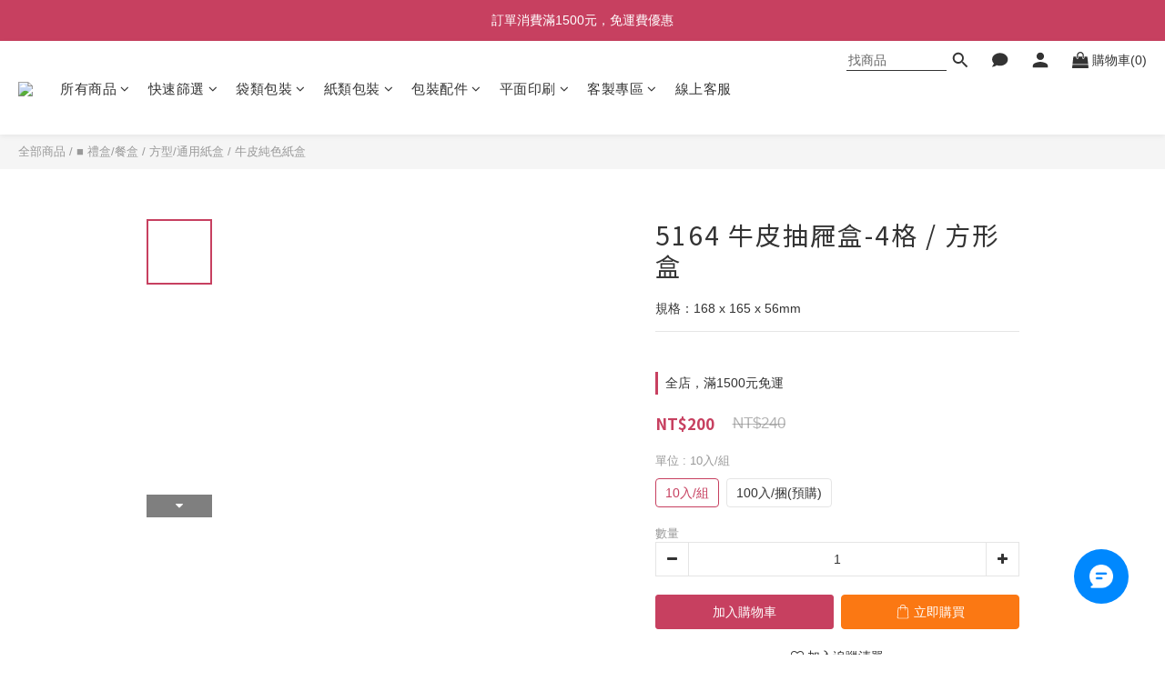

--- FILE ---
content_type: application/javascript
request_url: https://cdn.shoplineapp.com/packs/js/vendors~app_extension_sdk-3958575cf3fb449554d9.chunk.js
body_size: 4489
content:
(window.webpackJsonp=window.webpackJsonp||[]).push([["vendors~app_extension_sdk"],{"6VoE":function(t,r,n){"use strict";var e=n("tiKp"),o=n("P4y1"),i=e("iterator"),a=Array.prototype;t.exports=function(t){return void 0!==t&&(o.Array===t||a[i]===t)}},BTho:function(t,r,n){"use strict";var e=n("4zBA"),o=n("We1y"),i=n("hh1v"),a=n("Gi26"),c=n("82ph"),u=n("QNWe"),f=Function,s=e([].concat),h=e([].join),l={};t.exports=u?f.bind:function(t){var r=o(this),n=r.prototype,e=c(arguments,1),u=function(){var n=s(e,c(arguments));return this instanceof u?function(t,r,n){if(!a(l,r)){for(var e=[],o=0;o<r;o++)e[o]="a["+o+"]";l[r]=f("C,a","return new C("+h(e,",")+")")}return l[r](t,n)}(r,n.length,n):r.apply(t,n)};return i(n)&&(u.prototype=n),u}},ExoC:function(t,r,n){"use strict";n("I+eb")({target:"Object",stat:!0},{setPrototypeOf:n("0rvr")})},F8JR:function(t,r,n){"use strict";var e=n("tycR").forEach,o=n("pkCn")("forEach");t.exports=o?[].forEach:function(t){return e(this,t,arguments.length>1?arguments[1]:void 0)}},FXpK:function(t,r,n){"use strict";var e=n("z+kr"),o=n("g6v/"),i=Object.getOwnPropertyDescriptor;t.exports=function(t){if(!o)return e[t];var r=i(e,t);return r&&r.value}},GarU:function(t,r,n){"use strict";var e=n("OpvP"),o=TypeError;t.exports=function(t,r){if(e(r,t))return t;throw new o("Incorrect invocation")}},HH4o:function(t,r,n){"use strict";var e=n("tiKp")("iterator"),o=!1;try{var i=0,a={next:function(){return{done:!!i++}},return:function(){o=!0}};a[e]=function(){return this},Array.from(a,(function(){throw 2}))}catch(c){}t.exports=function(t,r){try{if(!r&&!o)return!1}catch(c){return!1}var n=!1;try{var i={};i[e]=function(){return{next:function(){return{done:n=!0}}}},t(i)}catch(c){}return n}},ImZN:function(t,r,n){"use strict";var e=n("A2ZE"),o=n("xluM"),i=n("glrk"),a=n("DVFp"),c=n("6VoE"),u=n("B/qT"),f=n("OpvP"),s=n("mh/w"),h=n("NaFW"),l=n("KmKo"),p=TypeError,v=function(t,r){this.stopped=t,this.result=r},y=v.prototype;t.exports=function(t,r,n){var d,g,w,m,x,b,E,L=n&&n.that,O=!(!n||!n.AS_ENTRIES),I=!(!n||!n.IS_RECORD),N=!(!n||!n.IS_ITERATOR),T=!(!n||!n.INTERRUPTED),j=e(r,L),k=function(t){return d&&l(d,"normal",t),new v(!0,t)},F=function(t){return O?(i(t),T?j(t[0],t[1],k):j(t[0],t[1])):T?j(t,k):j(t)};if(I)d=t.iterator;else if(N)d=t;else{if(!(g=h(t)))throw new p(a(t)+" is not iterable");if(c(g)){for(w=0,m=u(t);m>w;w++)if((x=F(t[w]))&&f(y,x))return x;return new v(!1)}d=s(t,g)}for(b=I?t.next:d.next;!(E=o(b,d)).done;){try{x=F(E.value)}catch(R){l(d,"throw",R)}if("object"==typeof x&&x&&f(y,x))return x}return new v(!1)}},JiZb:function(t,r,n){"use strict";var e=n("0GbY"),o=n("7dAM"),i=n("tiKp"),a=n("g6v/"),c=i("species");t.exports=function(t){var r=e(t);a&&r&&!r[c]&&o(r,c,{configurable:!0,get:function(){return this}})}},KmKo:function(t,r,n){"use strict";var e=n("xluM"),o=n("glrk"),i=n("3Eq5");t.exports=function(t,r,n){var a,c;o(t);try{if(!(a=i(t,"return"))){if("throw"===r)throw n;return n}a=e(a,t)}catch(u){c=!0,a=u}if("throw"===r)throw n;if(c)throw a;return o(a),n}},NBAS:function(t,r,n){"use strict";var e=n("I+eb"),o=n("0Dky"),i=n("ewvW"),a=n("4WOD"),c=n("4Xet");e({target:"Object",stat:!0,forced:o((function(){a(1)})),sham:!c},{getPrototypeOf:function(t){return a(i(t))}})},NaFW:function(t,r,n){"use strict";var e=n("9d/t"),o=n("3Eq5"),i=n("cjT7"),a=n("P4y1"),c=n("tiKp")("iterator");t.exports=function(t){if(!i(t))return o(t,c)||o(t,"@@iterator")||a[e(t)]}},P4y1:function(t,r,n){"use strict";t.exports={}},QWBl:function(t,r,n){"use strict";var e=n("I+eb"),o=n("F8JR");e({target:"Array",proto:!0,forced:[].forEach!==o},{forEach:o})},Rm1S:function(t,r,n){"use strict";var e=n("xluM"),o=n("14Sl"),i=n("glrk"),a=n("cjT7"),c=n("UMSQ"),u=n("V37c"),f=n("HYAF"),s=n("3Eq5"),h=n("iqWW"),l=n("FMNM");o("match",(function(t,r,n){return[function(r){var n=f(this),o=a(r)?void 0:s(r,t);return o?e(o,r,n):new RegExp(r)[t](u(n))},function(t){var e=i(this),o=u(t),a=n(r,e,o);if(a.done)return a.value;if(!e.global)return l(e,o);var f=e.unicode;e.lastIndex=0;for(var s,p=[],v=0;null!==(s=l(e,o));){var y=u(s[0]);p[v]=y,""===y&&(e.lastIndex=h(o,c(e.lastIndex),f)),v++}return 0===v?null:p}]}))},SYor:function(t,r,n){"use strict";var e=n("I+eb"),o=n("WKiH").trim;e({target:"String",proto:!0,forced:n("yNLB")("trim")},{trim:function(){return o(this)}})},Tskq:function(t,r,n){"use strict";n("b0gt")},b0gt:function(t,r,n){"use strict";n("bWFh")("Map",(function(t){return function(){return t(this,arguments.length?arguments[0]:void 0)}}),n("ZWaQ"))},inlA:function(t,r,n){"use strict";var e,o=n("I+eb"),i=n("RiVN"),a=n("Bs8V").f,c=n("UMSQ"),u=n("V37c"),f=n("WjRb"),s=n("HYAF"),h=n("qxPZ"),l=n("xDBR"),p=i("".slice),v=Math.min,y=h("endsWith");o({target:"String",proto:!0,forced:!(!l&&!y&&!(!(e=a(String.prototype,"endsWith"))||e.writable))&&!y},{endsWith:function(t){var r=u(s(this));f(t);var n=arguments.length>1?arguments[1]:void 0,e=r.length,o=void 0===n?e:v(c(n),e),i=u(t);return p(r,o-i.length,o)===i}})},ls82:function(t,r,n){var e=function(t){"use strict";var r,n=Object.prototype,e=n.hasOwnProperty,o="function"===typeof Symbol?Symbol:{},i=o.iterator||"@@iterator",a=o.asyncIterator||"@@asyncIterator",c=o.toStringTag||"@@toStringTag";function u(t,r,n){return Object.defineProperty(t,r,{value:n,enumerable:!0,configurable:!0,writable:!0}),t[r]}try{u({},"")}catch(R){u=function(t,r,n){return t[r]=n}}function f(t,r,n,e){var o=r&&r.prototype instanceof d?r:d,i=Object.create(o.prototype),a=new j(e||[]);return i._invoke=function(t,r,n){var e=h;return function(o,i){if(e===p)throw new Error("Generator is already running");if(e===v){if("throw"===o)throw i;return F()}for(n.method=o,n.arg=i;;){var a=n.delegate;if(a){var c=I(a,n);if(c){if(c===y)continue;return c}}if("next"===n.method)n.sent=n._sent=n.arg;else if("throw"===n.method){if(e===h)throw e=v,n.arg;n.dispatchException(n.arg)}else"return"===n.method&&n.abrupt("return",n.arg);e=p;var u=s(t,r,n);if("normal"===u.type){if(e=n.done?v:l,u.arg===y)continue;return{value:u.arg,done:n.done}}"throw"===u.type&&(e=v,n.method="throw",n.arg=u.arg)}}}(t,n,a),i}function s(t,r,n){try{return{type:"normal",arg:t.call(r,n)}}catch(R){return{type:"throw",arg:R}}}t.wrap=f;var h="suspendedStart",l="suspendedYield",p="executing",v="completed",y={};function d(){}function g(){}function w(){}var m={};m[i]=function(){return this};var x=Object.getPrototypeOf,b=x&&x(x(k([])));b&&b!==n&&e.call(b,i)&&(m=b);var E=w.prototype=d.prototype=Object.create(m);function L(t){["next","throw","return"].forEach((function(r){u(t,r,(function(t){return this._invoke(r,t)}))}))}function O(t,r){function n(o,i,a,c){var u=s(t[o],t,i);if("throw"!==u.type){var f=u.arg,h=f.value;return h&&"object"===typeof h&&e.call(h,"__await")?r.resolve(h.__await).then((function(t){n("next",t,a,c)}),(function(t){n("throw",t,a,c)})):r.resolve(h).then((function(t){f.value=t,a(f)}),(function(t){return n("throw",t,a,c)}))}c(u.arg)}var o;this._invoke=function(t,e){function i(){return new r((function(r,o){n(t,e,r,o)}))}return o=o?o.then(i,i):i()}}function I(t,n){var e=t.iterator[n.method];if(e===r){if(n.delegate=null,"throw"===n.method){if(t.iterator.return&&(n.method="return",n.arg=r,I(t,n),"throw"===n.method))return y;n.method="throw",n.arg=new TypeError("The iterator does not provide a 'throw' method")}return y}var o=s(e,t.iterator,n.arg);if("throw"===o.type)return n.method="throw",n.arg=o.arg,n.delegate=null,y;var i=o.arg;return i?i.done?(n[t.resultName]=i.value,n.next=t.nextLoc,"return"!==n.method&&(n.method="next",n.arg=r),n.delegate=null,y):i:(n.method="throw",n.arg=new TypeError("iterator result is not an object"),n.delegate=null,y)}function N(t){var r={tryLoc:t[0]};1 in t&&(r.catchLoc=t[1]),2 in t&&(r.finallyLoc=t[2],r.afterLoc=t[3]),this.tryEntries.push(r)}function T(t){var r=t.completion||{};r.type="normal",delete r.arg,t.completion=r}function j(t){this.tryEntries=[{tryLoc:"root"}],t.forEach(N,this),this.reset(!0)}function k(t){if(t){var n=t[i];if(n)return n.call(t);if("function"===typeof t.next)return t;if(!isNaN(t.length)){var o=-1,a=function n(){for(;++o<t.length;)if(e.call(t,o))return n.value=t[o],n.done=!1,n;return n.value=r,n.done=!0,n};return a.next=a}}return{next:F}}function F(){return{value:r,done:!0}}return g.prototype=E.constructor=w,w.constructor=g,g.displayName=u(w,c,"GeneratorFunction"),t.isGeneratorFunction=function(t){var r="function"===typeof t&&t.constructor;return!!r&&(r===g||"GeneratorFunction"===(r.displayName||r.name))},t.mark=function(t){return Object.setPrototypeOf?Object.setPrototypeOf(t,w):(t.__proto__=w,u(t,c,"GeneratorFunction")),t.prototype=Object.create(E),t},t.awrap=function(t){return{__await:t}},L(O.prototype),O.prototype[a]=function(){return this},t.AsyncIterator=O,t.async=function(r,n,e,o,i){void 0===i&&(i=Promise);var a=new O(f(r,n,e,o),i);return t.isGeneratorFunction(n)?a:a.next().then((function(t){return t.done?t.value:a.next()}))},L(E),u(E,c,"Generator"),E[i]=function(){return this},E.toString=function(){return"[object Generator]"},t.keys=function(t){var r=[];for(var n in t)r.push(n);return r.reverse(),function n(){for(;r.length;){var e=r.pop();if(e in t)return n.value=e,n.done=!1,n}return n.done=!0,n}},t.values=k,j.prototype={constructor:j,reset:function(t){if(this.prev=0,this.next=0,this.sent=this._sent=r,this.done=!1,this.delegate=null,this.method="next",this.arg=r,this.tryEntries.forEach(T),!t)for(var n in this)"t"===n.charAt(0)&&e.call(this,n)&&!isNaN(+n.slice(1))&&(this[n]=r)},stop:function(){this.done=!0;var t=this.tryEntries[0].completion;if("throw"===t.type)throw t.arg;return this.rval},dispatchException:function(t){if(this.done)throw t;var n=this;function o(e,o){return c.type="throw",c.arg=t,n.next=e,o&&(n.method="next",n.arg=r),!!o}for(var i=this.tryEntries.length-1;i>=0;--i){var a=this.tryEntries[i],c=a.completion;if("root"===a.tryLoc)return o("end");if(a.tryLoc<=this.prev){var u=e.call(a,"catchLoc"),f=e.call(a,"finallyLoc");if(u&&f){if(this.prev<a.catchLoc)return o(a.catchLoc,!0);if(this.prev<a.finallyLoc)return o(a.finallyLoc)}else if(u){if(this.prev<a.catchLoc)return o(a.catchLoc,!0)}else{if(!f)throw new Error("try statement without catch or finally");if(this.prev<a.finallyLoc)return o(a.finallyLoc)}}}},abrupt:function(t,r){for(var n=this.tryEntries.length-1;n>=0;--n){var o=this.tryEntries[n];if(o.tryLoc<=this.prev&&e.call(o,"finallyLoc")&&this.prev<o.finallyLoc){var i=o;break}}i&&("break"===t||"continue"===t)&&i.tryLoc<=r&&r<=i.finallyLoc&&(i=null);var a=i?i.completion:{};return a.type=t,a.arg=r,i?(this.method="next",this.next=i.finallyLoc,y):this.complete(a)},complete:function(t,r){if("throw"===t.type)throw t.arg;return"break"===t.type||"continue"===t.type?this.next=t.arg:"return"===t.type?(this.rval=this.arg=t.arg,this.method="return",this.next="end"):"normal"===t.type&&r&&(this.next=r),y},finish:function(t){for(var r=this.tryEntries.length-1;r>=0;--r){var n=this.tryEntries[r];if(n.finallyLoc===t)return this.complete(n.completion,n.afterLoc),T(n),y}},catch:function(t){for(var r=this.tryEntries.length-1;r>=0;--r){var n=this.tryEntries[r];if(n.tryLoc===t){var e=n.completion;if("throw"===e.type){var o=e.arg;T(n)}return o}}throw new Error("illegal catch attempt")},delegateYield:function(t,n,e){return this.delegate={iterator:k(t),resultName:n,nextLoc:e},"next"===this.method&&(this.arg=r),y}},t}(t.exports);try{regeneratorRuntime=e}catch(o){Function("r","regeneratorRuntime = r")(e)}},"mh/w":function(t,r,n){"use strict";var e=n("xluM"),o=n("We1y"),i=n("glrk"),a=n("DVFp"),c=n("NaFW"),u=TypeError;t.exports=function(t,r){var n=arguments.length<2?c(t):r;if(o(n))return i(e(n,t));throw new u(a(t)+" is not iterable")}},pjDv:function(t,r,n){"use strict";var e=n("I+eb"),o=n("TfTi");e({target:"Array",stat:!0,forced:!n("HH4o")((function(t){Array.from(t)}))},{from:o})},wLYn:function(t,r,n){"use strict";var e=n("I+eb"),o=n("BTho");e({target:"Function",proto:!0,forced:Function.bind!==o},{bind:o})},wfmh:function(t,r,n){"use strict";var e=n("I+eb"),o=n("ImZN"),i=n("hBjN");e({target:"Object",stat:!0},{fromEntries:function(t){var r={};return o(t,(function(t,n){i(r,t,n)}),{AS_ENTRIES:!0}),r}})},yNLB:function(t,r,n){"use strict";var e=n("Xnc8").PROPER,o=n("0Dky"),i=n("WJkJ");t.exports=function(t){return o((function(){return!!i[t]()||"\u200b\x85\u180e"!=="\u200b\x85\u180e"[t]()||e&&i[t].name!==t}))}},yXV3:function(t,r,n){"use strict";var e=n("I+eb"),o=n("RiVN"),i=n("TWQb").indexOf,a=n("pkCn"),c=o([].indexOf),u=!!c&&1/c([1],1,-0)<0;e({target:"Array",proto:!0,forced:u||!a("indexOf")},{indexOf:function(t){var r=arguments.length>1?arguments[1]:void 0;return u?c(this,t,r)||0:i(this,t,r)}})}}]);
//# sourceMappingURL=vendors~app_extension_sdk-3958575cf3fb449554d9.chunk.js.map